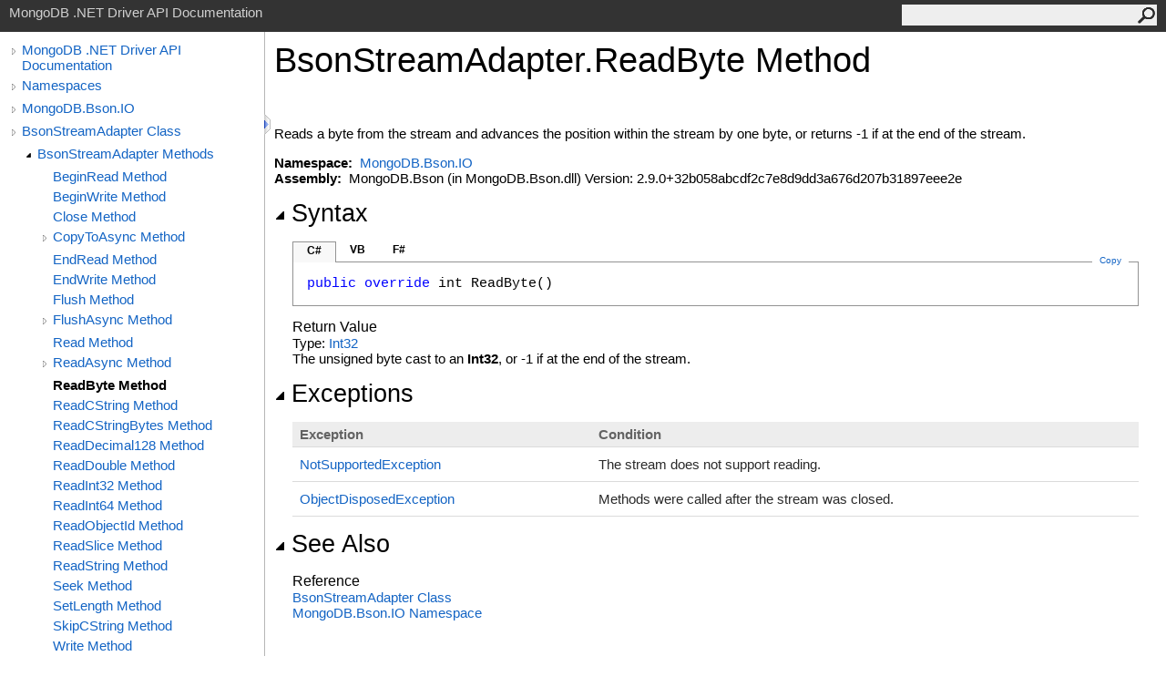

--- FILE ---
content_type: text/html; charset=utf-8
request_url: https://mongodb.github.io/mongo-csharp-driver/2.9/apidocs/html/M_MongoDB_Bson_IO_BsonStreamAdapter_ReadByte.htm
body_size: 3084
content:
<html><head><meta http-equiv="X-UA-Compatible" content="IE=edge" /><link rel="shortcut icon" href="../icons/favicon.ico" /><link rel="stylesheet" type="text/css" href="../styles/branding.css" /><link rel="stylesheet" type="text/css" href="../styles/branding-en-US.css" /><script type="text/javascript" src="../scripts/branding.js"> </script><meta http-equiv="Content-Type" content="text/html; charset=UTF-8" /><title>BsonStreamAdapter.ReadByte Method </title><meta name="Language" content="en-us" /><meta name="System.Keywords" content="ReadByte method" /><meta name="System.Keywords" content="BsonStreamAdapter.ReadByte method" /><meta name="Microsoft.Help.F1" content="MongoDB.Bson.IO.BsonStreamAdapter.ReadByte" /><meta name="Microsoft.Help.Id" content="M:MongoDB.Bson.IO.BsonStreamAdapter.ReadByte" /><meta name="Description" content="Reads a byte from the stream and advances the position within the stream by one byte, or returns -1 if at the end of the stream." /><meta name="Microsoft.Help.ContentType" content="Reference" /><meta name="BrandingAware" content="true" /><meta name="container" content="MongoDB.Bson.IO" /><meta name="file" content="M_MongoDB_Bson_IO_BsonStreamAdapter_ReadByte" /><meta name="guid" content="M_MongoDB_Bson_IO_BsonStreamAdapter_ReadByte" /><link rel="stylesheet" type="text/css" href="../styles/branding-Website.css" /><script type="text/javascript" src="../scripts/jquery-3.3.1.min.js"></script><script type="text/javascript" src="../scripts/branding-Website.js"></script><script type="text/javascript" src="../scripts/clipboard.min.js"></script></head><body onload="OnLoad('cs')"><input type="hidden" id="userDataCache" class="userDataStyle" /><div class="pageHeader" id="PageHeader">MongoDB .NET Driver API Documentation<form id="SearchForm" method="get" action="#" onsubmit="javascript:TransferToSearchPage(); return false;"><input id="SearchTextBox" type="text" maxlength="200" /><button id="SearchButton" type="submit"></button></form></div><div class="pageBody"><div class="leftNav" id="leftNav"><div id="tocNav"><div class="toclevel0" data-toclevel="0"><a class="tocCollapsed" onclick="javascript: Toggle(this);" href="#!" /><a data-tochassubtree="true" href="../html/R_Project_CSharpDriverDocs.htm" title="MongoDB .NET Driver API Documentation" tocid="roottoc">MongoDB .NET Driver API Documentation</a></div><div class="toclevel0" data-toclevel="0"><a class="tocCollapsed" onclick="javascript: Toggle(this);" href="#!" /><a data-tochassubtree="true" href="../html/R_Project_CSharpDriverDocs.htm" title="Namespaces" tocid="R_Project_CSharpDriverDocs">Namespaces</a></div><div class="toclevel0" data-toclevel="0"><a class="tocCollapsed" onclick="javascript: Toggle(this);" href="#!" /><a data-tochassubtree="true" href="../html/N_MongoDB_Bson_IO.htm" title="MongoDB.Bson.IO" tocid="N_MongoDB_Bson_IO">MongoDB.Bson.IO</a></div><div class="toclevel0" data-toclevel="0"><a class="tocCollapsed" onclick="javascript: Toggle(this);" href="#!" /><a data-tochassubtree="true" href="../html/T_MongoDB_Bson_IO_BsonStreamAdapter.htm" title="BsonStreamAdapter Class" tocid="T_MongoDB_Bson_IO_BsonStreamAdapter">BsonStreamAdapter Class</a></div><div class="toclevel1" data-toclevel="1" data-childrenloaded="true"><a class="tocExpanded" onclick="javascript: Toggle(this);" href="#!" /><a data-tochassubtree="true" href="../html/Methods_T_MongoDB_Bson_IO_BsonStreamAdapter.htm" title="BsonStreamAdapter Methods" tocid="Methods_T_MongoDB_Bson_IO_BsonStreamAdapter">BsonStreamAdapter Methods</a></div><div class="toclevel2" data-toclevel="2"><a data-tochassubtree="false" href="../html/M_MongoDB_Bson_IO_BsonStreamAdapter_BeginRead.htm" title="BeginRead Method " tocid="M_MongoDB_Bson_IO_BsonStreamAdapter_BeginRead">BeginRead Method </a></div><div class="toclevel2" data-toclevel="2"><a data-tochassubtree="false" href="../html/M_MongoDB_Bson_IO_BsonStreamAdapter_BeginWrite.htm" title="BeginWrite Method " tocid="M_MongoDB_Bson_IO_BsonStreamAdapter_BeginWrite">BeginWrite Method </a></div><div class="toclevel2" data-toclevel="2"><a data-tochassubtree="false" href="../html/M_MongoDB_Bson_IO_BsonStreamAdapter_Close.htm" title="Close Method " tocid="M_MongoDB_Bson_IO_BsonStreamAdapter_Close">Close Method </a></div><div class="toclevel2" data-toclevel="2"><a class="tocCollapsed" onclick="javascript: Toggle(this);" href="#!" /><a data-tochassubtree="true" href="../html/Overload_MongoDB_Bson_IO_BsonStreamAdapter_CopyToAsync.htm" title="CopyToAsync Method " tocid="Overload_MongoDB_Bson_IO_BsonStreamAdapter_CopyToAsync">CopyToAsync Method </a></div><div class="toclevel2" data-toclevel="2"><a data-tochassubtree="false" href="../html/M_MongoDB_Bson_IO_BsonStreamAdapter_EndRead.htm" title="EndRead Method " tocid="M_MongoDB_Bson_IO_BsonStreamAdapter_EndRead">EndRead Method </a></div><div class="toclevel2" data-toclevel="2"><a data-tochassubtree="false" href="../html/M_MongoDB_Bson_IO_BsonStreamAdapter_EndWrite.htm" title="EndWrite Method " tocid="M_MongoDB_Bson_IO_BsonStreamAdapter_EndWrite">EndWrite Method </a></div><div class="toclevel2" data-toclevel="2"><a data-tochassubtree="false" href="../html/M_MongoDB_Bson_IO_BsonStreamAdapter_Flush.htm" title="Flush Method " tocid="M_MongoDB_Bson_IO_BsonStreamAdapter_Flush">Flush Method </a></div><div class="toclevel2" data-toclevel="2"><a class="tocCollapsed" onclick="javascript: Toggle(this);" href="#!" /><a data-tochassubtree="true" href="../html/Overload_MongoDB_Bson_IO_BsonStreamAdapter_FlushAsync.htm" title="FlushAsync Method " tocid="Overload_MongoDB_Bson_IO_BsonStreamAdapter_FlushAsync">FlushAsync Method </a></div><div class="toclevel2" data-toclevel="2"><a data-tochassubtree="false" href="../html/M_MongoDB_Bson_IO_BsonStreamAdapter_Read.htm" title="Read Method " tocid="M_MongoDB_Bson_IO_BsonStreamAdapter_Read">Read Method </a></div><div class="toclevel2" data-toclevel="2"><a class="tocCollapsed" onclick="javascript: Toggle(this);" href="#!" /><a data-tochassubtree="true" href="../html/Overload_MongoDB_Bson_IO_BsonStreamAdapter_ReadAsync.htm" title="ReadAsync Method " tocid="Overload_MongoDB_Bson_IO_BsonStreamAdapter_ReadAsync">ReadAsync Method </a></div><div class="toclevel2 current" data-toclevel="2"><a data-tochassubtree="false" href="../html/M_MongoDB_Bson_IO_BsonStreamAdapter_ReadByte.htm" title="ReadByte Method " tocid="M_MongoDB_Bson_IO_BsonStreamAdapter_ReadByte">ReadByte Method </a></div><div class="toclevel2" data-toclevel="2"><a data-tochassubtree="false" href="../html/M_MongoDB_Bson_IO_BsonStreamAdapter_ReadCString.htm" title="ReadCString Method " tocid="M_MongoDB_Bson_IO_BsonStreamAdapter_ReadCString">ReadCString Method </a></div><div class="toclevel2" data-toclevel="2"><a data-tochassubtree="false" href="../html/M_MongoDB_Bson_IO_BsonStreamAdapter_ReadCStringBytes.htm" title="ReadCStringBytes Method " tocid="M_MongoDB_Bson_IO_BsonStreamAdapter_ReadCStringBytes">ReadCStringBytes Method </a></div><div class="toclevel2" data-toclevel="2"><a data-tochassubtree="false" href="../html/M_MongoDB_Bson_IO_BsonStreamAdapter_ReadDecimal128.htm" title="ReadDecimal128 Method " tocid="M_MongoDB_Bson_IO_BsonStreamAdapter_ReadDecimal128">ReadDecimal128 Method </a></div><div class="toclevel2" data-toclevel="2"><a data-tochassubtree="false" href="../html/M_MongoDB_Bson_IO_BsonStreamAdapter_ReadDouble.htm" title="ReadDouble Method " tocid="M_MongoDB_Bson_IO_BsonStreamAdapter_ReadDouble">ReadDouble Method </a></div><div class="toclevel2" data-toclevel="2"><a data-tochassubtree="false" href="../html/M_MongoDB_Bson_IO_BsonStreamAdapter_ReadInt32.htm" title="ReadInt32 Method " tocid="M_MongoDB_Bson_IO_BsonStreamAdapter_ReadInt32">ReadInt32 Method </a></div><div class="toclevel2" data-toclevel="2"><a data-tochassubtree="false" href="../html/M_MongoDB_Bson_IO_BsonStreamAdapter_ReadInt64.htm" title="ReadInt64 Method " tocid="M_MongoDB_Bson_IO_BsonStreamAdapter_ReadInt64">ReadInt64 Method </a></div><div class="toclevel2" data-toclevel="2"><a data-tochassubtree="false" href="../html/M_MongoDB_Bson_IO_BsonStreamAdapter_ReadObjectId.htm" title="ReadObjectId Method " tocid="M_MongoDB_Bson_IO_BsonStreamAdapter_ReadObjectId">ReadObjectId Method </a></div><div class="toclevel2" data-toclevel="2"><a data-tochassubtree="false" href="../html/M_MongoDB_Bson_IO_BsonStreamAdapter_ReadSlice.htm" title="ReadSlice Method " tocid="M_MongoDB_Bson_IO_BsonStreamAdapter_ReadSlice">ReadSlice Method </a></div><div class="toclevel2" data-toclevel="2"><a data-tochassubtree="false" href="../html/M_MongoDB_Bson_IO_BsonStreamAdapter_ReadString.htm" title="ReadString Method " tocid="M_MongoDB_Bson_IO_BsonStreamAdapter_ReadString">ReadString Method </a></div><div class="toclevel2" data-toclevel="2"><a data-tochassubtree="false" href="../html/M_MongoDB_Bson_IO_BsonStreamAdapter_Seek.htm" title="Seek Method " tocid="M_MongoDB_Bson_IO_BsonStreamAdapter_Seek">Seek Method </a></div><div class="toclevel2" data-toclevel="2"><a data-tochassubtree="false" href="../html/M_MongoDB_Bson_IO_BsonStreamAdapter_SetLength.htm" title="SetLength Method " tocid="M_MongoDB_Bson_IO_BsonStreamAdapter_SetLength">SetLength Method </a></div><div class="toclevel2" data-toclevel="2"><a data-tochassubtree="false" href="../html/M_MongoDB_Bson_IO_BsonStreamAdapter_SkipCString.htm" title="SkipCString Method " tocid="M_MongoDB_Bson_IO_BsonStreamAdapter_SkipCString">SkipCString Method </a></div><div class="toclevel2" data-toclevel="2"><a data-tochassubtree="false" href="../html/M_MongoDB_Bson_IO_BsonStreamAdapter_Write.htm" title="Write Method " tocid="M_MongoDB_Bson_IO_BsonStreamAdapter_Write">Write Method </a></div><div class="toclevel2" data-toclevel="2"><a class="tocCollapsed" onclick="javascript: Toggle(this);" href="#!" /><a data-tochassubtree="true" href="../html/Overload_MongoDB_Bson_IO_BsonStreamAdapter_WriteAsync.htm" title="WriteAsync Method " tocid="Overload_MongoDB_Bson_IO_BsonStreamAdapter_WriteAsync">WriteAsync Method </a></div><div class="toclevel2" data-toclevel="2"><a data-tochassubtree="false" href="../html/M_MongoDB_Bson_IO_BsonStreamAdapter_WriteByte.htm" title="WriteByte Method " tocid="M_MongoDB_Bson_IO_BsonStreamAdapter_WriteByte">WriteByte Method </a></div><div class="toclevel2" data-toclevel="2"><a data-tochassubtree="false" href="../html/M_MongoDB_Bson_IO_BsonStreamAdapter_WriteCString.htm" title="WriteCString Method " tocid="M_MongoDB_Bson_IO_BsonStreamAdapter_WriteCString">WriteCString Method </a></div><div class="toclevel2" data-toclevel="2"><a data-tochassubtree="false" href="../html/M_MongoDB_Bson_IO_BsonStreamAdapter_WriteCStringBytes.htm" title="WriteCStringBytes Method " tocid="M_MongoDB_Bson_IO_BsonStreamAdapter_WriteCStringBytes">WriteCStringBytes Method </a></div><div class="toclevel2" data-toclevel="2"><a data-tochassubtree="false" href="../html/M_MongoDB_Bson_IO_BsonStreamAdapter_WriteDecimal128.htm" title="WriteDecimal128 Method " tocid="M_MongoDB_Bson_IO_BsonStreamAdapter_WriteDecimal128">WriteDecimal128 Method </a></div><div class="toclevel2" data-toclevel="2"><a data-tochassubtree="false" href="../html/M_MongoDB_Bson_IO_BsonStreamAdapter_WriteDouble.htm" title="WriteDouble Method " tocid="M_MongoDB_Bson_IO_BsonStreamAdapter_WriteDouble">WriteDouble Method </a></div><div class="toclevel2" data-toclevel="2"><a data-tochassubtree="false" href="../html/M_MongoDB_Bson_IO_BsonStreamAdapter_WriteInt32.htm" title="WriteInt32 Method " tocid="M_MongoDB_Bson_IO_BsonStreamAdapter_WriteInt32">WriteInt32 Method </a></div><div class="toclevel2" data-toclevel="2"><a data-tochassubtree="false" href="../html/M_MongoDB_Bson_IO_BsonStreamAdapter_WriteInt64.htm" title="WriteInt64 Method " tocid="M_MongoDB_Bson_IO_BsonStreamAdapter_WriteInt64">WriteInt64 Method </a></div><div class="toclevel2" data-toclevel="2"><a data-tochassubtree="false" href="../html/M_MongoDB_Bson_IO_BsonStreamAdapter_WriteObjectId.htm" title="WriteObjectId Method " tocid="M_MongoDB_Bson_IO_BsonStreamAdapter_WriteObjectId">WriteObjectId Method </a></div><div class="toclevel2" data-toclevel="2"><a data-tochassubtree="false" href="../html/M_MongoDB_Bson_IO_BsonStreamAdapter_WriteString.htm" title="WriteString Method " tocid="M_MongoDB_Bson_IO_BsonStreamAdapter_WriteString">WriteString Method </a></div></div><div id="tocResizableEW" onmousedown="OnMouseDown(event);"></div><div id="TocResize" class="tocResize"><img id="ResizeImageIncrease" src="../icons/TocOpen.gif" onclick="OnIncreaseToc()" alt="Click or drag to resize" title="Click or drag to resize" /><img id="ResizeImageReset" src="../icons/TocClose.gif" style="display:none" onclick="OnResetToc()" alt="Click or drag to resize" title="Click or drag to resize" /></div></div><div class="topicContent" id="TopicContent"><table class="titleTable"><tr><td class="titleColumn"><h1>BsonStreamAdapter<span id="LST35B5C898_0"></span><script type="text/javascript">AddLanguageSpecificTextSet("LST35B5C898_0?cpp=::|nu=.");</script>ReadByte Method </h1></td></tr></table><span class="introStyle"></span> <div class="summary">Reads a byte from the stream and advances the position within the stream by one byte, or returns -1 if at the end of the stream.</div><p> </p>
    <strong>Namespace:</strong> 
   <a href="N_MongoDB_Bson_IO.htm">MongoDB.Bson.IO</a><br />
    <strong>Assembly:</strong>
   MongoDB.Bson (in MongoDB.Bson.dll) Version: 2.9.0+32b058abcdf2c7e8d9dd3a676d207b31897eee2e<div class="collapsibleAreaRegion"><span class="collapsibleRegionTitle" onclick="SectionExpandCollapse('ID1RB')" onkeypress="SectionExpandCollapse_CheckKey('ID1RB', event)" tabindex="0"><img id="ID1RBToggle" class="collapseToggle" src="../icons/SectionExpanded.png" />Syntax</span></div><div id="ID1RBSection" class="collapsibleSection"><div class="codeSnippetContainer"><div class="codeSnippetContainerTabs"><div id="ID0ECCA_tab1" class="codeSnippetContainerTab"><a href="#" onclick="javascript:ChangeTab('ID0ECCA','cs','1','3');return false;">C#</a></div><div id="ID0ECCA_tab2" class="codeSnippetContainerTab"><a href="#" onclick="javascript:ChangeTab('ID0ECCA','vb','2','3');return false;">VB</a></div><div id="ID0ECCA_tab3" class="codeSnippetContainerTab"><a href="#" onclick="javascript:ChangeTab('ID0ECCA','fs','3','3');return false;">F#</a></div></div><div class="codeSnippetContainerCodeContainer"><div class="codeSnippetToolBar"><div class="codeSnippetToolBarText"><a id="ID0ECCA_copyCode" href="#" class="copyCodeSnippet" onclick="javascript:CopyToClipboard('ID0ECCA');return false;" title="Copy">Copy</a></div></div><div id="ID0ECCA_code_Div1" class="codeSnippetContainerCode" style="display: block"><pre xml:space="preserve"><span class="keyword">public</span> <span class="keyword">override</span> <span class="identifier">int</span> <span class="identifier">ReadByte</span>()</pre></div><div id="ID0ECCA_code_Div2" class="codeSnippetContainerCode" style="display: none"><pre xml:space="preserve"><span class="keyword">Public</span> <span class="keyword">Overrides</span> <span class="keyword">Function</span> <span class="identifier">ReadByte</span> <span class="keyword">As</span> <span class="identifier">Integer</span></pre></div><div id="ID0ECCA_code_Div3" class="codeSnippetContainerCode" style="display: none"><pre xml:space="preserve"><span class="keyword">abstract</span> <span class="identifier">ReadByte</span> : <span class="keyword">unit</span> <span class="keyword">-&gt;</span> <span class="identifier">int</span> 
<span class="keyword">override</span> <span class="identifier">ReadByte</span> : <span class="keyword">unit</span> <span class="keyword">-&gt;</span> <span class="identifier">int</span> </pre></div></div></div><script type="text/javascript">AddLanguageTabSet("ID0ECCA");</script><h4 class="subHeading">Return Value</h4>Type: <a href="http://msdn2.microsoft.com/en-us/library/td2s409d" target="_blank">Int32</a><br />The unsigned byte cast to an <span class="keyword">Int32</span>, or -1 if at the end of the stream.</div><div class="collapsibleAreaRegion"><span class="collapsibleRegionTitle" onclick="SectionExpandCollapse('ID2RB')" onkeypress="SectionExpandCollapse_CheckKey('ID2RB', event)" tabindex="0"><img id="ID2RBToggle" class="collapseToggle" src="../icons/SectionExpanded.png" />Exceptions</span></div><div id="ID2RBSection" class="collapsibleSection"><div class="tableSection"><table><tr><th>Exception</th><th>Condition</th></tr><tr><td><a href="http://msdn2.microsoft.com/en-us/library/8a7a4e64" target="_blank">NotSupportedException</a></td><td>The stream does not support reading. </td></tr><tr><td><a href="http://msdn2.microsoft.com/en-us/library/y31w16ca" target="_blank">ObjectDisposedException</a></td><td>Methods were called after the stream was closed. </td></tr></table></div></div><div class="collapsibleAreaRegion" id="seeAlsoSection"><span class="collapsibleRegionTitle" onclick="SectionExpandCollapse('ID3RB')" onkeypress="SectionExpandCollapse_CheckKey('ID3RB', event)" tabindex="0"><img id="ID3RBToggle" class="collapseToggle" src="../icons/SectionExpanded.png" />See Also</span></div><div id="ID3RBSection" class="collapsibleSection"><h4 class="subHeading">Reference</h4><div class="seeAlsoStyle"><a href="T_MongoDB_Bson_IO_BsonStreamAdapter.htm">BsonStreamAdapter Class</a></div><div class="seeAlsoStyle"><a href="N_MongoDB_Bson_IO.htm">MongoDB.Bson.IO Namespace</a></div></div></div></div><div id="pageFooter" class="pageFooter"><p>Copyright © 2010–present MongoDB Inc.</p><div class="feedbackLink">Send comments on this topic to
        <a id="HT_MailLink" href="mailto:dotnet-driver%40mongodb.com?Subject=MongoDB%20.NET%20Driver%20API%20Documentation">MongoDB</a></div>
        <script type="text/javascript">
        var HT_mailLink = document.getElementById("HT_MailLink");
        var HT_mailLinkText = HT_mailLink.innerHTML;
        HT_mailLink.href += ": " + document.title + "\u0026body=" + encodeURIComponent("Your feedback is used to improve the documentation and the product. Your e-mail address will not be used for any other purpose and is disposed of after the issue you report is resolved. While working to resolve the issue that you report, you may be contacted via e-mail to get further details or clarification on the feedback you sent. After the issue you report has been addressed, you may receive an e-mail to let you know that your feedback has been addressed.");
        HT_mailLink.innerHTML = HT_mailLinkText;
        </script> </div></body></html>